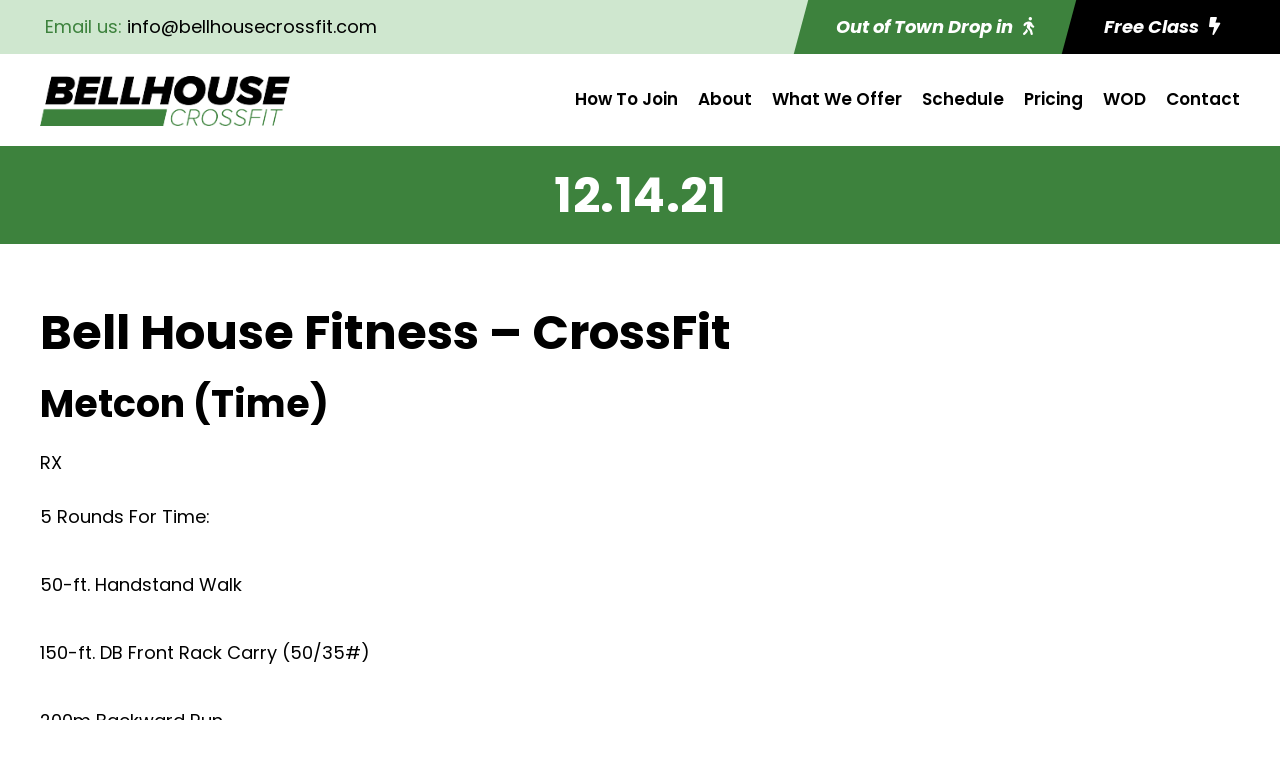

--- FILE ---
content_type: text/html; charset=utf-8
request_url: https://www.google.com/recaptcha/api2/anchor?ar=1&k=6LcyJ2kqAAAAAD6OkjAnm6_S1JUacClU67PeNC2j&co=aHR0cHM6Ly9iZWxsaG91c2Vjcm9zc2ZpdC5jb206NDQz&hl=en&v=N67nZn4AqZkNcbeMu4prBgzg&size=invisible&anchor-ms=20000&execute-ms=30000&cb=w4d6yo66v4lh
body_size: 48781
content:
<!DOCTYPE HTML><html dir="ltr" lang="en"><head><meta http-equiv="Content-Type" content="text/html; charset=UTF-8">
<meta http-equiv="X-UA-Compatible" content="IE=edge">
<title>reCAPTCHA</title>
<style type="text/css">
/* cyrillic-ext */
@font-face {
  font-family: 'Roboto';
  font-style: normal;
  font-weight: 400;
  font-stretch: 100%;
  src: url(//fonts.gstatic.com/s/roboto/v48/KFO7CnqEu92Fr1ME7kSn66aGLdTylUAMa3GUBHMdazTgWw.woff2) format('woff2');
  unicode-range: U+0460-052F, U+1C80-1C8A, U+20B4, U+2DE0-2DFF, U+A640-A69F, U+FE2E-FE2F;
}
/* cyrillic */
@font-face {
  font-family: 'Roboto';
  font-style: normal;
  font-weight: 400;
  font-stretch: 100%;
  src: url(//fonts.gstatic.com/s/roboto/v48/KFO7CnqEu92Fr1ME7kSn66aGLdTylUAMa3iUBHMdazTgWw.woff2) format('woff2');
  unicode-range: U+0301, U+0400-045F, U+0490-0491, U+04B0-04B1, U+2116;
}
/* greek-ext */
@font-face {
  font-family: 'Roboto';
  font-style: normal;
  font-weight: 400;
  font-stretch: 100%;
  src: url(//fonts.gstatic.com/s/roboto/v48/KFO7CnqEu92Fr1ME7kSn66aGLdTylUAMa3CUBHMdazTgWw.woff2) format('woff2');
  unicode-range: U+1F00-1FFF;
}
/* greek */
@font-face {
  font-family: 'Roboto';
  font-style: normal;
  font-weight: 400;
  font-stretch: 100%;
  src: url(//fonts.gstatic.com/s/roboto/v48/KFO7CnqEu92Fr1ME7kSn66aGLdTylUAMa3-UBHMdazTgWw.woff2) format('woff2');
  unicode-range: U+0370-0377, U+037A-037F, U+0384-038A, U+038C, U+038E-03A1, U+03A3-03FF;
}
/* math */
@font-face {
  font-family: 'Roboto';
  font-style: normal;
  font-weight: 400;
  font-stretch: 100%;
  src: url(//fonts.gstatic.com/s/roboto/v48/KFO7CnqEu92Fr1ME7kSn66aGLdTylUAMawCUBHMdazTgWw.woff2) format('woff2');
  unicode-range: U+0302-0303, U+0305, U+0307-0308, U+0310, U+0312, U+0315, U+031A, U+0326-0327, U+032C, U+032F-0330, U+0332-0333, U+0338, U+033A, U+0346, U+034D, U+0391-03A1, U+03A3-03A9, U+03B1-03C9, U+03D1, U+03D5-03D6, U+03F0-03F1, U+03F4-03F5, U+2016-2017, U+2034-2038, U+203C, U+2040, U+2043, U+2047, U+2050, U+2057, U+205F, U+2070-2071, U+2074-208E, U+2090-209C, U+20D0-20DC, U+20E1, U+20E5-20EF, U+2100-2112, U+2114-2115, U+2117-2121, U+2123-214F, U+2190, U+2192, U+2194-21AE, U+21B0-21E5, U+21F1-21F2, U+21F4-2211, U+2213-2214, U+2216-22FF, U+2308-230B, U+2310, U+2319, U+231C-2321, U+2336-237A, U+237C, U+2395, U+239B-23B7, U+23D0, U+23DC-23E1, U+2474-2475, U+25AF, U+25B3, U+25B7, U+25BD, U+25C1, U+25CA, U+25CC, U+25FB, U+266D-266F, U+27C0-27FF, U+2900-2AFF, U+2B0E-2B11, U+2B30-2B4C, U+2BFE, U+3030, U+FF5B, U+FF5D, U+1D400-1D7FF, U+1EE00-1EEFF;
}
/* symbols */
@font-face {
  font-family: 'Roboto';
  font-style: normal;
  font-weight: 400;
  font-stretch: 100%;
  src: url(//fonts.gstatic.com/s/roboto/v48/KFO7CnqEu92Fr1ME7kSn66aGLdTylUAMaxKUBHMdazTgWw.woff2) format('woff2');
  unicode-range: U+0001-000C, U+000E-001F, U+007F-009F, U+20DD-20E0, U+20E2-20E4, U+2150-218F, U+2190, U+2192, U+2194-2199, U+21AF, U+21E6-21F0, U+21F3, U+2218-2219, U+2299, U+22C4-22C6, U+2300-243F, U+2440-244A, U+2460-24FF, U+25A0-27BF, U+2800-28FF, U+2921-2922, U+2981, U+29BF, U+29EB, U+2B00-2BFF, U+4DC0-4DFF, U+FFF9-FFFB, U+10140-1018E, U+10190-1019C, U+101A0, U+101D0-101FD, U+102E0-102FB, U+10E60-10E7E, U+1D2C0-1D2D3, U+1D2E0-1D37F, U+1F000-1F0FF, U+1F100-1F1AD, U+1F1E6-1F1FF, U+1F30D-1F30F, U+1F315, U+1F31C, U+1F31E, U+1F320-1F32C, U+1F336, U+1F378, U+1F37D, U+1F382, U+1F393-1F39F, U+1F3A7-1F3A8, U+1F3AC-1F3AF, U+1F3C2, U+1F3C4-1F3C6, U+1F3CA-1F3CE, U+1F3D4-1F3E0, U+1F3ED, U+1F3F1-1F3F3, U+1F3F5-1F3F7, U+1F408, U+1F415, U+1F41F, U+1F426, U+1F43F, U+1F441-1F442, U+1F444, U+1F446-1F449, U+1F44C-1F44E, U+1F453, U+1F46A, U+1F47D, U+1F4A3, U+1F4B0, U+1F4B3, U+1F4B9, U+1F4BB, U+1F4BF, U+1F4C8-1F4CB, U+1F4D6, U+1F4DA, U+1F4DF, U+1F4E3-1F4E6, U+1F4EA-1F4ED, U+1F4F7, U+1F4F9-1F4FB, U+1F4FD-1F4FE, U+1F503, U+1F507-1F50B, U+1F50D, U+1F512-1F513, U+1F53E-1F54A, U+1F54F-1F5FA, U+1F610, U+1F650-1F67F, U+1F687, U+1F68D, U+1F691, U+1F694, U+1F698, U+1F6AD, U+1F6B2, U+1F6B9-1F6BA, U+1F6BC, U+1F6C6-1F6CF, U+1F6D3-1F6D7, U+1F6E0-1F6EA, U+1F6F0-1F6F3, U+1F6F7-1F6FC, U+1F700-1F7FF, U+1F800-1F80B, U+1F810-1F847, U+1F850-1F859, U+1F860-1F887, U+1F890-1F8AD, U+1F8B0-1F8BB, U+1F8C0-1F8C1, U+1F900-1F90B, U+1F93B, U+1F946, U+1F984, U+1F996, U+1F9E9, U+1FA00-1FA6F, U+1FA70-1FA7C, U+1FA80-1FA89, U+1FA8F-1FAC6, U+1FACE-1FADC, U+1FADF-1FAE9, U+1FAF0-1FAF8, U+1FB00-1FBFF;
}
/* vietnamese */
@font-face {
  font-family: 'Roboto';
  font-style: normal;
  font-weight: 400;
  font-stretch: 100%;
  src: url(//fonts.gstatic.com/s/roboto/v48/KFO7CnqEu92Fr1ME7kSn66aGLdTylUAMa3OUBHMdazTgWw.woff2) format('woff2');
  unicode-range: U+0102-0103, U+0110-0111, U+0128-0129, U+0168-0169, U+01A0-01A1, U+01AF-01B0, U+0300-0301, U+0303-0304, U+0308-0309, U+0323, U+0329, U+1EA0-1EF9, U+20AB;
}
/* latin-ext */
@font-face {
  font-family: 'Roboto';
  font-style: normal;
  font-weight: 400;
  font-stretch: 100%;
  src: url(//fonts.gstatic.com/s/roboto/v48/KFO7CnqEu92Fr1ME7kSn66aGLdTylUAMa3KUBHMdazTgWw.woff2) format('woff2');
  unicode-range: U+0100-02BA, U+02BD-02C5, U+02C7-02CC, U+02CE-02D7, U+02DD-02FF, U+0304, U+0308, U+0329, U+1D00-1DBF, U+1E00-1E9F, U+1EF2-1EFF, U+2020, U+20A0-20AB, U+20AD-20C0, U+2113, U+2C60-2C7F, U+A720-A7FF;
}
/* latin */
@font-face {
  font-family: 'Roboto';
  font-style: normal;
  font-weight: 400;
  font-stretch: 100%;
  src: url(//fonts.gstatic.com/s/roboto/v48/KFO7CnqEu92Fr1ME7kSn66aGLdTylUAMa3yUBHMdazQ.woff2) format('woff2');
  unicode-range: U+0000-00FF, U+0131, U+0152-0153, U+02BB-02BC, U+02C6, U+02DA, U+02DC, U+0304, U+0308, U+0329, U+2000-206F, U+20AC, U+2122, U+2191, U+2193, U+2212, U+2215, U+FEFF, U+FFFD;
}
/* cyrillic-ext */
@font-face {
  font-family: 'Roboto';
  font-style: normal;
  font-weight: 500;
  font-stretch: 100%;
  src: url(//fonts.gstatic.com/s/roboto/v48/KFO7CnqEu92Fr1ME7kSn66aGLdTylUAMa3GUBHMdazTgWw.woff2) format('woff2');
  unicode-range: U+0460-052F, U+1C80-1C8A, U+20B4, U+2DE0-2DFF, U+A640-A69F, U+FE2E-FE2F;
}
/* cyrillic */
@font-face {
  font-family: 'Roboto';
  font-style: normal;
  font-weight: 500;
  font-stretch: 100%;
  src: url(//fonts.gstatic.com/s/roboto/v48/KFO7CnqEu92Fr1ME7kSn66aGLdTylUAMa3iUBHMdazTgWw.woff2) format('woff2');
  unicode-range: U+0301, U+0400-045F, U+0490-0491, U+04B0-04B1, U+2116;
}
/* greek-ext */
@font-face {
  font-family: 'Roboto';
  font-style: normal;
  font-weight: 500;
  font-stretch: 100%;
  src: url(//fonts.gstatic.com/s/roboto/v48/KFO7CnqEu92Fr1ME7kSn66aGLdTylUAMa3CUBHMdazTgWw.woff2) format('woff2');
  unicode-range: U+1F00-1FFF;
}
/* greek */
@font-face {
  font-family: 'Roboto';
  font-style: normal;
  font-weight: 500;
  font-stretch: 100%;
  src: url(//fonts.gstatic.com/s/roboto/v48/KFO7CnqEu92Fr1ME7kSn66aGLdTylUAMa3-UBHMdazTgWw.woff2) format('woff2');
  unicode-range: U+0370-0377, U+037A-037F, U+0384-038A, U+038C, U+038E-03A1, U+03A3-03FF;
}
/* math */
@font-face {
  font-family: 'Roboto';
  font-style: normal;
  font-weight: 500;
  font-stretch: 100%;
  src: url(//fonts.gstatic.com/s/roboto/v48/KFO7CnqEu92Fr1ME7kSn66aGLdTylUAMawCUBHMdazTgWw.woff2) format('woff2');
  unicode-range: U+0302-0303, U+0305, U+0307-0308, U+0310, U+0312, U+0315, U+031A, U+0326-0327, U+032C, U+032F-0330, U+0332-0333, U+0338, U+033A, U+0346, U+034D, U+0391-03A1, U+03A3-03A9, U+03B1-03C9, U+03D1, U+03D5-03D6, U+03F0-03F1, U+03F4-03F5, U+2016-2017, U+2034-2038, U+203C, U+2040, U+2043, U+2047, U+2050, U+2057, U+205F, U+2070-2071, U+2074-208E, U+2090-209C, U+20D0-20DC, U+20E1, U+20E5-20EF, U+2100-2112, U+2114-2115, U+2117-2121, U+2123-214F, U+2190, U+2192, U+2194-21AE, U+21B0-21E5, U+21F1-21F2, U+21F4-2211, U+2213-2214, U+2216-22FF, U+2308-230B, U+2310, U+2319, U+231C-2321, U+2336-237A, U+237C, U+2395, U+239B-23B7, U+23D0, U+23DC-23E1, U+2474-2475, U+25AF, U+25B3, U+25B7, U+25BD, U+25C1, U+25CA, U+25CC, U+25FB, U+266D-266F, U+27C0-27FF, U+2900-2AFF, U+2B0E-2B11, U+2B30-2B4C, U+2BFE, U+3030, U+FF5B, U+FF5D, U+1D400-1D7FF, U+1EE00-1EEFF;
}
/* symbols */
@font-face {
  font-family: 'Roboto';
  font-style: normal;
  font-weight: 500;
  font-stretch: 100%;
  src: url(//fonts.gstatic.com/s/roboto/v48/KFO7CnqEu92Fr1ME7kSn66aGLdTylUAMaxKUBHMdazTgWw.woff2) format('woff2');
  unicode-range: U+0001-000C, U+000E-001F, U+007F-009F, U+20DD-20E0, U+20E2-20E4, U+2150-218F, U+2190, U+2192, U+2194-2199, U+21AF, U+21E6-21F0, U+21F3, U+2218-2219, U+2299, U+22C4-22C6, U+2300-243F, U+2440-244A, U+2460-24FF, U+25A0-27BF, U+2800-28FF, U+2921-2922, U+2981, U+29BF, U+29EB, U+2B00-2BFF, U+4DC0-4DFF, U+FFF9-FFFB, U+10140-1018E, U+10190-1019C, U+101A0, U+101D0-101FD, U+102E0-102FB, U+10E60-10E7E, U+1D2C0-1D2D3, U+1D2E0-1D37F, U+1F000-1F0FF, U+1F100-1F1AD, U+1F1E6-1F1FF, U+1F30D-1F30F, U+1F315, U+1F31C, U+1F31E, U+1F320-1F32C, U+1F336, U+1F378, U+1F37D, U+1F382, U+1F393-1F39F, U+1F3A7-1F3A8, U+1F3AC-1F3AF, U+1F3C2, U+1F3C4-1F3C6, U+1F3CA-1F3CE, U+1F3D4-1F3E0, U+1F3ED, U+1F3F1-1F3F3, U+1F3F5-1F3F7, U+1F408, U+1F415, U+1F41F, U+1F426, U+1F43F, U+1F441-1F442, U+1F444, U+1F446-1F449, U+1F44C-1F44E, U+1F453, U+1F46A, U+1F47D, U+1F4A3, U+1F4B0, U+1F4B3, U+1F4B9, U+1F4BB, U+1F4BF, U+1F4C8-1F4CB, U+1F4D6, U+1F4DA, U+1F4DF, U+1F4E3-1F4E6, U+1F4EA-1F4ED, U+1F4F7, U+1F4F9-1F4FB, U+1F4FD-1F4FE, U+1F503, U+1F507-1F50B, U+1F50D, U+1F512-1F513, U+1F53E-1F54A, U+1F54F-1F5FA, U+1F610, U+1F650-1F67F, U+1F687, U+1F68D, U+1F691, U+1F694, U+1F698, U+1F6AD, U+1F6B2, U+1F6B9-1F6BA, U+1F6BC, U+1F6C6-1F6CF, U+1F6D3-1F6D7, U+1F6E0-1F6EA, U+1F6F0-1F6F3, U+1F6F7-1F6FC, U+1F700-1F7FF, U+1F800-1F80B, U+1F810-1F847, U+1F850-1F859, U+1F860-1F887, U+1F890-1F8AD, U+1F8B0-1F8BB, U+1F8C0-1F8C1, U+1F900-1F90B, U+1F93B, U+1F946, U+1F984, U+1F996, U+1F9E9, U+1FA00-1FA6F, U+1FA70-1FA7C, U+1FA80-1FA89, U+1FA8F-1FAC6, U+1FACE-1FADC, U+1FADF-1FAE9, U+1FAF0-1FAF8, U+1FB00-1FBFF;
}
/* vietnamese */
@font-face {
  font-family: 'Roboto';
  font-style: normal;
  font-weight: 500;
  font-stretch: 100%;
  src: url(//fonts.gstatic.com/s/roboto/v48/KFO7CnqEu92Fr1ME7kSn66aGLdTylUAMa3OUBHMdazTgWw.woff2) format('woff2');
  unicode-range: U+0102-0103, U+0110-0111, U+0128-0129, U+0168-0169, U+01A0-01A1, U+01AF-01B0, U+0300-0301, U+0303-0304, U+0308-0309, U+0323, U+0329, U+1EA0-1EF9, U+20AB;
}
/* latin-ext */
@font-face {
  font-family: 'Roboto';
  font-style: normal;
  font-weight: 500;
  font-stretch: 100%;
  src: url(//fonts.gstatic.com/s/roboto/v48/KFO7CnqEu92Fr1ME7kSn66aGLdTylUAMa3KUBHMdazTgWw.woff2) format('woff2');
  unicode-range: U+0100-02BA, U+02BD-02C5, U+02C7-02CC, U+02CE-02D7, U+02DD-02FF, U+0304, U+0308, U+0329, U+1D00-1DBF, U+1E00-1E9F, U+1EF2-1EFF, U+2020, U+20A0-20AB, U+20AD-20C0, U+2113, U+2C60-2C7F, U+A720-A7FF;
}
/* latin */
@font-face {
  font-family: 'Roboto';
  font-style: normal;
  font-weight: 500;
  font-stretch: 100%;
  src: url(//fonts.gstatic.com/s/roboto/v48/KFO7CnqEu92Fr1ME7kSn66aGLdTylUAMa3yUBHMdazQ.woff2) format('woff2');
  unicode-range: U+0000-00FF, U+0131, U+0152-0153, U+02BB-02BC, U+02C6, U+02DA, U+02DC, U+0304, U+0308, U+0329, U+2000-206F, U+20AC, U+2122, U+2191, U+2193, U+2212, U+2215, U+FEFF, U+FFFD;
}
/* cyrillic-ext */
@font-face {
  font-family: 'Roboto';
  font-style: normal;
  font-weight: 900;
  font-stretch: 100%;
  src: url(//fonts.gstatic.com/s/roboto/v48/KFO7CnqEu92Fr1ME7kSn66aGLdTylUAMa3GUBHMdazTgWw.woff2) format('woff2');
  unicode-range: U+0460-052F, U+1C80-1C8A, U+20B4, U+2DE0-2DFF, U+A640-A69F, U+FE2E-FE2F;
}
/* cyrillic */
@font-face {
  font-family: 'Roboto';
  font-style: normal;
  font-weight: 900;
  font-stretch: 100%;
  src: url(//fonts.gstatic.com/s/roboto/v48/KFO7CnqEu92Fr1ME7kSn66aGLdTylUAMa3iUBHMdazTgWw.woff2) format('woff2');
  unicode-range: U+0301, U+0400-045F, U+0490-0491, U+04B0-04B1, U+2116;
}
/* greek-ext */
@font-face {
  font-family: 'Roboto';
  font-style: normal;
  font-weight: 900;
  font-stretch: 100%;
  src: url(//fonts.gstatic.com/s/roboto/v48/KFO7CnqEu92Fr1ME7kSn66aGLdTylUAMa3CUBHMdazTgWw.woff2) format('woff2');
  unicode-range: U+1F00-1FFF;
}
/* greek */
@font-face {
  font-family: 'Roboto';
  font-style: normal;
  font-weight: 900;
  font-stretch: 100%;
  src: url(//fonts.gstatic.com/s/roboto/v48/KFO7CnqEu92Fr1ME7kSn66aGLdTylUAMa3-UBHMdazTgWw.woff2) format('woff2');
  unicode-range: U+0370-0377, U+037A-037F, U+0384-038A, U+038C, U+038E-03A1, U+03A3-03FF;
}
/* math */
@font-face {
  font-family: 'Roboto';
  font-style: normal;
  font-weight: 900;
  font-stretch: 100%;
  src: url(//fonts.gstatic.com/s/roboto/v48/KFO7CnqEu92Fr1ME7kSn66aGLdTylUAMawCUBHMdazTgWw.woff2) format('woff2');
  unicode-range: U+0302-0303, U+0305, U+0307-0308, U+0310, U+0312, U+0315, U+031A, U+0326-0327, U+032C, U+032F-0330, U+0332-0333, U+0338, U+033A, U+0346, U+034D, U+0391-03A1, U+03A3-03A9, U+03B1-03C9, U+03D1, U+03D5-03D6, U+03F0-03F1, U+03F4-03F5, U+2016-2017, U+2034-2038, U+203C, U+2040, U+2043, U+2047, U+2050, U+2057, U+205F, U+2070-2071, U+2074-208E, U+2090-209C, U+20D0-20DC, U+20E1, U+20E5-20EF, U+2100-2112, U+2114-2115, U+2117-2121, U+2123-214F, U+2190, U+2192, U+2194-21AE, U+21B0-21E5, U+21F1-21F2, U+21F4-2211, U+2213-2214, U+2216-22FF, U+2308-230B, U+2310, U+2319, U+231C-2321, U+2336-237A, U+237C, U+2395, U+239B-23B7, U+23D0, U+23DC-23E1, U+2474-2475, U+25AF, U+25B3, U+25B7, U+25BD, U+25C1, U+25CA, U+25CC, U+25FB, U+266D-266F, U+27C0-27FF, U+2900-2AFF, U+2B0E-2B11, U+2B30-2B4C, U+2BFE, U+3030, U+FF5B, U+FF5D, U+1D400-1D7FF, U+1EE00-1EEFF;
}
/* symbols */
@font-face {
  font-family: 'Roboto';
  font-style: normal;
  font-weight: 900;
  font-stretch: 100%;
  src: url(//fonts.gstatic.com/s/roboto/v48/KFO7CnqEu92Fr1ME7kSn66aGLdTylUAMaxKUBHMdazTgWw.woff2) format('woff2');
  unicode-range: U+0001-000C, U+000E-001F, U+007F-009F, U+20DD-20E0, U+20E2-20E4, U+2150-218F, U+2190, U+2192, U+2194-2199, U+21AF, U+21E6-21F0, U+21F3, U+2218-2219, U+2299, U+22C4-22C6, U+2300-243F, U+2440-244A, U+2460-24FF, U+25A0-27BF, U+2800-28FF, U+2921-2922, U+2981, U+29BF, U+29EB, U+2B00-2BFF, U+4DC0-4DFF, U+FFF9-FFFB, U+10140-1018E, U+10190-1019C, U+101A0, U+101D0-101FD, U+102E0-102FB, U+10E60-10E7E, U+1D2C0-1D2D3, U+1D2E0-1D37F, U+1F000-1F0FF, U+1F100-1F1AD, U+1F1E6-1F1FF, U+1F30D-1F30F, U+1F315, U+1F31C, U+1F31E, U+1F320-1F32C, U+1F336, U+1F378, U+1F37D, U+1F382, U+1F393-1F39F, U+1F3A7-1F3A8, U+1F3AC-1F3AF, U+1F3C2, U+1F3C4-1F3C6, U+1F3CA-1F3CE, U+1F3D4-1F3E0, U+1F3ED, U+1F3F1-1F3F3, U+1F3F5-1F3F7, U+1F408, U+1F415, U+1F41F, U+1F426, U+1F43F, U+1F441-1F442, U+1F444, U+1F446-1F449, U+1F44C-1F44E, U+1F453, U+1F46A, U+1F47D, U+1F4A3, U+1F4B0, U+1F4B3, U+1F4B9, U+1F4BB, U+1F4BF, U+1F4C8-1F4CB, U+1F4D6, U+1F4DA, U+1F4DF, U+1F4E3-1F4E6, U+1F4EA-1F4ED, U+1F4F7, U+1F4F9-1F4FB, U+1F4FD-1F4FE, U+1F503, U+1F507-1F50B, U+1F50D, U+1F512-1F513, U+1F53E-1F54A, U+1F54F-1F5FA, U+1F610, U+1F650-1F67F, U+1F687, U+1F68D, U+1F691, U+1F694, U+1F698, U+1F6AD, U+1F6B2, U+1F6B9-1F6BA, U+1F6BC, U+1F6C6-1F6CF, U+1F6D3-1F6D7, U+1F6E0-1F6EA, U+1F6F0-1F6F3, U+1F6F7-1F6FC, U+1F700-1F7FF, U+1F800-1F80B, U+1F810-1F847, U+1F850-1F859, U+1F860-1F887, U+1F890-1F8AD, U+1F8B0-1F8BB, U+1F8C0-1F8C1, U+1F900-1F90B, U+1F93B, U+1F946, U+1F984, U+1F996, U+1F9E9, U+1FA00-1FA6F, U+1FA70-1FA7C, U+1FA80-1FA89, U+1FA8F-1FAC6, U+1FACE-1FADC, U+1FADF-1FAE9, U+1FAF0-1FAF8, U+1FB00-1FBFF;
}
/* vietnamese */
@font-face {
  font-family: 'Roboto';
  font-style: normal;
  font-weight: 900;
  font-stretch: 100%;
  src: url(//fonts.gstatic.com/s/roboto/v48/KFO7CnqEu92Fr1ME7kSn66aGLdTylUAMa3OUBHMdazTgWw.woff2) format('woff2');
  unicode-range: U+0102-0103, U+0110-0111, U+0128-0129, U+0168-0169, U+01A0-01A1, U+01AF-01B0, U+0300-0301, U+0303-0304, U+0308-0309, U+0323, U+0329, U+1EA0-1EF9, U+20AB;
}
/* latin-ext */
@font-face {
  font-family: 'Roboto';
  font-style: normal;
  font-weight: 900;
  font-stretch: 100%;
  src: url(//fonts.gstatic.com/s/roboto/v48/KFO7CnqEu92Fr1ME7kSn66aGLdTylUAMa3KUBHMdazTgWw.woff2) format('woff2');
  unicode-range: U+0100-02BA, U+02BD-02C5, U+02C7-02CC, U+02CE-02D7, U+02DD-02FF, U+0304, U+0308, U+0329, U+1D00-1DBF, U+1E00-1E9F, U+1EF2-1EFF, U+2020, U+20A0-20AB, U+20AD-20C0, U+2113, U+2C60-2C7F, U+A720-A7FF;
}
/* latin */
@font-face {
  font-family: 'Roboto';
  font-style: normal;
  font-weight: 900;
  font-stretch: 100%;
  src: url(//fonts.gstatic.com/s/roboto/v48/KFO7CnqEu92Fr1ME7kSn66aGLdTylUAMa3yUBHMdazQ.woff2) format('woff2');
  unicode-range: U+0000-00FF, U+0131, U+0152-0153, U+02BB-02BC, U+02C6, U+02DA, U+02DC, U+0304, U+0308, U+0329, U+2000-206F, U+20AC, U+2122, U+2191, U+2193, U+2212, U+2215, U+FEFF, U+FFFD;
}

</style>
<link rel="stylesheet" type="text/css" href="https://www.gstatic.com/recaptcha/releases/N67nZn4AqZkNcbeMu4prBgzg/styles__ltr.css">
<script nonce="bxAVYTsA1CTDedBXBYMnNg" type="text/javascript">window['__recaptcha_api'] = 'https://www.google.com/recaptcha/api2/';</script>
<script type="text/javascript" src="https://www.gstatic.com/recaptcha/releases/N67nZn4AqZkNcbeMu4prBgzg/recaptcha__en.js" nonce="bxAVYTsA1CTDedBXBYMnNg">
      
    </script></head>
<body><div id="rc-anchor-alert" class="rc-anchor-alert"></div>
<input type="hidden" id="recaptcha-token" value="[base64]">
<script type="text/javascript" nonce="bxAVYTsA1CTDedBXBYMnNg">
      recaptcha.anchor.Main.init("[\x22ainput\x22,[\x22bgdata\x22,\x22\x22,\[base64]/[base64]/[base64]/[base64]/[base64]/[base64]/KGcoTywyNTMsTy5PKSxVRyhPLEMpKTpnKE8sMjUzLEMpLE8pKSxsKSksTykpfSxieT1mdW5jdGlvbihDLE8sdSxsKXtmb3IobD0odT1SKEMpLDApO08+MDtPLS0pbD1sPDw4fFooQyk7ZyhDLHUsbCl9LFVHPWZ1bmN0aW9uKEMsTyl7Qy5pLmxlbmd0aD4xMDQ/[base64]/[base64]/[base64]/[base64]/[base64]/[base64]/[base64]\\u003d\x22,\[base64]\x22,\x22J8K3HDcrY3szBw0xwrDCk2TDqg/CuMOmw6EvwpYmw6zDisKPw4dsRMOpwoHDu8OEPA7CnmbDrsKPwqA8wpM0w4Q/OWTCtWBow40OfyTCiMOpEsOFYnnCumsiIMOawqcBdW87HcODw4bCqB8vwobDnMK8w4vDjMO3DRtWQcKCwrzCssO9Xj/Cg8Otw7nChCfChcOYwqHCtsKnwqJVPjjClsKGUcO3eiLCq8KMwonClj8mwrPDl1wSwqrCswwLwoXCoMKlwotmw6QVwovDicKdSsOpwp3DqidBw6sqwr9Dw7jDqcKtw7c9w7JjM8OgJCzDtk/DosOow58Bw7gQw5Iow4ofSwZFA8KNIsKbwpULGl7DpxfDs8OVQ3APEsK+I3Zmw4skw6vDicOqw4TCk8K0BMKHZMOKX07Dh8K2J8KUw7LCncOSNcOPwqXCl1PDk2/DrT3DgCo5HcKYB8O1cgfDgcKLGFwbw4zChQTCjmkxwoXDvMKcw7Iwwq3CuMOYA8KKNMKjAsOGwrMSET7CqUlXYg7Cm8OsahEoBcKDwos2woklQcObw7BXw71awoJTVcOHEcK8w7NrRTZuw5x9woHCucONYcOjZSbCpMOUw5dew6/[base64]/Dtk3DhlPDpcOfwrTCjT9YD8KzwqfCggHCmnfCqsK/wrLDmsOKT1lrMFPDskUbQD9EI8OfwrDCq3hteVZzdhvCvcKcQsOTfMOWAMK2P8Ojwoh6KgXDrcO0HVTDmsKvw5gCOcOvw5d4wpfCtndKwoPDqlU4J8OUbsOdccOKWlfCiEXDpytTwpXDuR/CtXUyFXzDq8K2OcOzcS/DrFhqKcKVwqBsMgnCiAZLw5pow6DCncO5wrRTXWzCvDXCvSg6w63Dkj0Ewr/[base64]/DkcKYwphqwoM5wrjCoh3Cq8ORVsKTwoNoezQ8FsO8wp4zw5jCpMOYwpx0AsKLMcOhSlbDg8ORw5nDtDLCkMKsVsO0esO0IW91UTQ2wroLw7dZw6/DljDCjwEEIsOIZw7DvX8xU8OLw6LCmkZ3wrXCsEJLW2TCt3nDumlqw4JtKsO2WSgtw4chNjtBwozCkyLDvcOsw5JpHsOZU8O9TMKUw6kRLsKow5XCvMOdUcKOw4nCrsKvK2rDqcKuw4MVJU/ChzTDgC8hDcKgRE8awovCjlTCp8OLI3XCoXBRw7RkwrXCk8KewpnCkMKXVXnCp1/ClcKMw5vCtMOLTMOlwrsIwrXCqsKKLU8PQ2IPOMKhwqXCq0DDrGPCixocwo0SwpjCmMOEOsKPGwHDnn49WsONw5XChkNwalkFw5HCnkxfw5diZ1vDkiTCiEQDBsKqw7bDkcKvwr0XBQTDiMO5wrbCpMOXEsO+QcOJSsKSw6DDpGHDpB/[base64]/[base64]/CsCrCt1o2RcKRI8O7woNfw7Efw65wZRnDhMKrLDPCnsKxTsO5wp5Xw7pJWsKXw6HCrsKNwpTCjwzCksK/w6rCmMOrV3HCjysHaMOnw4rDgcKtwo9lKioSCSfCmilIwozCi28Bw53CmMO+w5TChMOqwpXDnXHDlMOww5bDtE/CnnrCtsKhJSB1wo1PYWTCgsOgw6DCjXXDr3PDgcOJPyRCwqU7w7w9bjElSVgcdSF9A8KHCcOdIcKFwrLClQTCs8Oyw4d+QhNXJXXCql8Jw4vClsOAw7/[base64]/[base64]/[base64]/Cl8Kzw5ZowowSNULCj8OLwq98T8K6wqd8VsOVW8OwNMKyIip5w7wVwoVhw6bDiXzDhCDCssOYwp3CjsK/NMOUw6TCuBHCiMOwXsOAckg5Dy4wPMKZwp/CrDsaw7PCqGzCry/CoBR/[base64]/wr/[base64]/CvcO3w7/CqsKuwqlrwrN5RiXCtjs+w4vDpsKuV8KswoXCv8O6wqAsG8OuJsKIwpBmw64jbjkndBnDjcO1w5TDvADCr2vDt1XCj1EjRlQ/[base64]/DnEZaw6UCDg7DtCBKPMOOwqnDsXo0w5/[base64]/CucKjV8OmwqxdI8OhbcK2dSxEQ8OyAyElwrk/w4BaS8OqZcOUw77DvGLCug0YEcKywpjDoiYvW8KNJ8OwUVk0w7bDlcOGNxvDuMKJw5cpUCjDtcKWw5BjaMKJTyXDgWZ1wqxuwr/DjsObUcOfwqzCu8K5wp3ClnN8w6TCgMK1GxTDjcODw5VeOMKGGhslJcK0fMOBw4PCsUgjNsOsUMKswpjCuRDCgMOVIcOtCSvCrsKPAsK1w40/XAo+ScOHIcKdw5rCksKtwpR1JsOxbsOPw6ZSw6bDtsKcA0rDlTgQwrNCLl9aw6bDswDCocOIYl1uwqoDFHPCm8OxwqDCncOZwoHCscKYwoXDlQYTwpDCjV7DuMKGwqEdBS3DpcOGwrvCh8O/wrpjwqfDsRBsdkXDiBvCiHsMSCPDjgodwr3CjiwWOcOOXFlXX8Ocwp7Cl8OewrHDsns+HMKZLcKxZsO4w6wuLcOCNsK6wqrDjlvCqcOUw5dTwpjCqyRDC3vCkcOewod9REYgw54hw4IkU8OJw5HCkWJOw4oYLQrDq8Kuw6tsw4bDksKDY8KcRDNmKSV/S8ObwoLCicOuZB96w7hBw5DDqsOkwo8tw7HDvRohw5TCkhrCgEvCv8KpwqcPwrfCrsOBwrMlw57DkcOew67DmsO6UcKrc2XDsWgSwoHCmsKVwoRjwrvCm8O2w7wnFDnDocOqwo4WwqdkwozCrQ1Iw74/wp7DkR4twphebGLCmcKVwps3MHwuwqLCu8O8Cn5/[base64]/[base64]/Dq39twrw+DCcfJ3opw7nChMOuwrbDucKpwoAEw5kZSXsowot+cU7DiMOIw7jCnsKgw5/DilrDq1ETwoLCpsOINMKVRR7CuwnDgWXCn8OkYBABF2PCogXCs8KbwoJxFT0yw5DCmgk7YEbCj3zDlRE6CTbCmMKBDcOLFTVzwoQ2SsKOw6hpWHg+GsOhw67CtsOOOjRBwrnDssKPL04SdsOkDMKVSCXCl3A/wp/[base64]/[base64]/DoUPCgcOtwqXDn8K8wrjDi8K2OGwfwoRbd3doSMORJyDCtcOXCMKMZsK1wqPDt3TDqlsrwqY+wplZwoDDsU96PMOow7bDo1tOw59jPsK/w6vCv8Oiw4cKNcKeBV1lwo/[base64]/wpDCq8KHw7zChsK4PB81w5UNwq5/DwZVZcKmfjPDm8OQw5zCvsKvwrfDisOjwpTCtWvCnsOwNhXCoz8fOUlDwrjCkcOaPcKlJ8KgMEnDgsKnw70hRMKoDmVVd8OrV8K1aV3CpUTDsMOTw5XDq8OYe8Ohwq3Dq8Kfw5vDn10Xw7w1w7gRGFE2YA9IwrvDjU3Cv3zCmFHDqQ/DoSPDnDvDssO2w7IkNgzCuU1kGsOWw4YBwpDDlcKOwqMjw4cXJMOOHcKDwqUDJsKNwr/Cn8Kdw7V+wptaw5Q8woRlHcO0wpJmOhnCi0MTw6TDpF/ChMOcwq0WIFrDphpIwrh4wpM6OsODTMOTwrIdw7R7w511wqhEXnbDiiPDmBLDskUhw7/Dq8KwHsODw63DnMOMwo/DnsKfw5/DmMKcw5bCrMO1KVINRmZ5w73CtTZ7K8KwZcOqBMKlwrMpwqvDoiQjwo8PwoRdwoteRmYxw7U1UnhuN8KbPcKnGWoywr/[base64]/[base64]/DgsOsAsO9cDwoPUFcwoHDnBBow7bDhsO8By4Uwp/CrcKhwogzw41Xw6vCjBlaw4oaSzIXw5TCpsKlwofCkTjChisQLcKIAMKlw5PDoMOPwqFwFGNlOVw1RcKeUMKUE8KPEwHCu8OVbMKeGcODwoDDlTPDhQsLZB4bw4jDgsKUMBbCoMO/NkTCp8OgfiXDnVXDry7Dpl3CpcO/w6UIw5zCv2JpSE3DhcOvfMKBwpUTclHCsMOnDx8hw5w8IxFHH2ETw7/ChMOOwrBzwojCt8OLPMOVIsKldQ/[base64]/[base64]/CpTXDqWzDr8Ktw6PDoQzChsOuwrXCtA7Cl8OsT8KIIg7CnS/CiFnDqMOKB1tDwp3DucOfw4B5fAVowrbDs1/DvsKJaDvCoMKHw4vCucKYwq3Cg8KlwrAdw7vColrCkDnCiHbDiMKKPTzDt8KlNMOQT8O1FVVzw4/[base64]/MDU1w4dSBcO6w73Ds8K1L8KhwrJDbwvDrEnCn314AMKfBcOVw6bDlT7Do8KiEcO7NlHCocO3XkcYRAfCgmvCvsOow63DtQbDr0Vtw7BCej4BN1t0XcOkwqHDtj/CpyfCsMO+w4kuwoxbw4EdQ8KHQ8Ouw4NPGTxXTEDDo1g5RcOPw4h3wrHCq8O6asKbw5jCgsOLw4nDj8OsAsK8w7dIDcKaw57CgcOqw7rCqcOFwqobVMKIWsOawpfDgMKzw7scwonDtMOsGTY6LkV6w45yEEwxw7xEw7xOSCjCvsO2w50xwrxbQGPCr8OeY1PCpgALw6/CpsKlQnLDumAGw7LDsMK3w5/Cj8KHwo0Lw5sOEGE0JcOWw67DpVDCu2xXGQPDnsOkOsO+wpvDkMKIw4TCl8KYwozCuSpAw4V+LcKqRsO0wobChXw1w7g6UMKIOsOBw7fDpMOKwptRF8OTwowZDcKsaS9ww5fCssO/wqHCjQw1awttUcKKwpPDpDRyw5ccX8OKwrZrZMKNw6rDpEBiw5oCwrBXwpwgwp3CiBzCicKwPgHDuGPDk8O4S2bCusOpOUDCrMOGJHBXw6zDq1/DhcO+C8K+azDDp8KBw7HDusOGw5/[base64]/CmcKId8OPXcOIKhAiHQx6ShgPwr7CnkLCiUIxEhXDusOnFRHDtcKbQG3ClikOY8KnbSfDqMKnwqTDkUIxX8KyS8Ojwo87wq/Ct8OeTgQwwrTCk8OmwqppQH3CkMKyw74cw4/[base64]/[base64]/[base64]/[base64]/Dl0guOwrDrjXCoMOpw7TCm8OEwp/Duw/Cu10LbMOXwozClMKrR8Kbw71cwpfDpcKDwqJcwpcSw49jKsOgwrp9dMOcwp9Pw7BAXsKEw4RBw7nDkGh/woLDmMKpaX3DrQplKTLCtsO3RcO5wpnCtMKCwqETHW3DkMOLw4DCmcKOUMKWCFDCnl1Lw4Vsw7LChcKzw5XCvMOMecK6w7xXwpRjwonDpMO8Q1tJZFlAwoRSwq0ewonCicKhw5PDkyLDjnXDi8K9FQfCmcKkRcOXd8K0HsK8TAnDlsOswqs5wrHCqWEwGQ/Dn8Kmw580A8K/[base64]/wq7DuULCt8OMTnTDhcO+FMKPwqjCjxLCqsOdMcORNT/DmGltwpTDvsKTaMKMwq/CqMORw7PCrA8Hw67CpDkbwpd7woVuwqrCjMObLVjDr3oibzIHahtINsO7wp0oA8OLw5ZuwrTDpMKRP8KMwr5NHz8Mw7xqEyxgw4QaDsOSEicwwprDncKpwpVsWMOsRsO9w5rCjsOewpR/wrPDqsKVAcKjwofDuGfCgDMIBsObFiHCuSbCplwzHUPCvsKww7Y1w6ZSDsKHXC3CmcKxwpvDksO6Hn/DqcOWw59bwrV3Mn9gF8O7YT1LwpbCj8OHECwaTlJxI8KzF8OtOCrDtxQLeMOhI8OpRgY8w67DicOFMMO6w6tpT23Du09GZ3TDhsOUw6vDqD/DmS3DvV3CrMOdKhNqfsKTTy1Nw4odwqHCncObJ8ONLMK7eXxQwpTCi08kBcOEw5TCsMKPC8KHw7DDjMKKX2Mxe8KFAMOEw7TCjmTDp8OyVG/DtsK5UyfDgcKYbwozw4ddwod9w4XCmn/DnMKmw7M5eMOQJMOiPMKLTsOdYcOaesKVFsKpwpMywqcUwqMUwqt0WcKlf2jClsK+USseaRkoHsOjfsKwO8KNwqoXRjfChy/ChHPDscK/w74lcT7DisKJwoDDuMOUw4zCu8O/w5NfeMOGNyYJwozCtsOVSRTCgGZqZcKYCmvDvsKKwqROP8Kewo42w7PDocOxMTY9w5XCv8K8CXI2w4jDjFrDilPDnMOwBMOyNTM4w7fDng3CvhXDkytMw41RE8OZwrTDqSBBwqtUwpcnWsOQwqcvHDzDnT/DiMKbwqlYLcKxwpN/w6s3w7h9wqpMwoUKwpzCo8KPCATCnVJ/w6UVwrTDoFHDsW9yw6ZcwpZ6w60NwrnDgDs/ScKsXsK1w43CuMOuw6dJwr3DpMO3wq/[base64]/bBrCuyfDmT9kGsKAw7rCrSTDp1QZOsOLwpVDwpNpDSfCj1kdSsKEwo7CjcK/[base64]/[base64]/[base64]/CmGLDiDhsw7XCocOYB8OqwrxmCw7Cl0TCnsOMFMOeF8OkKT/ClxcbAcKTwr7CscOywq0Sw7TCuMKrecOzGkw+JsKgO3c2TFXDgsKXw5Ymw6fDrQLDpMOfSsK2woRBd8Klw63DlsKXYynDk2bCvsKyccKTw5DCrRvCpHIJHMKRJsKbwoHCtgfDmsKCwqTCr8KLwoFWGQvCn8OKPnUjdcKPwr0Uw54ewpTCuFpkw6ckwo/CjyovFF00AHLCosOje8KnWA0Jw6NKRcOJwq4GbsK0w7wdw7fDiF8geMKbCFxeJcOOTEbCkHzCv8OMa0jDpBE8wpd+aCg5w6PDjxbClHxSEQoow7vDkHFow6l/[base64]/[base64]/DoXjChMOjw43Dqmguw4XDiX5/[base64]/BhjDoD9/w6dzwrkbJRwUe0rDjMOkwrBGaMO7LjlKK8KoI2NEwrkUwpnDimFcWmnDqyLDgsKCN8OywrnCrWJYacOYwqdqW8KrOAzDnV4TOGIoJUTCrsODw5PDqsKFwozDr8OsYsKCGGw7w7/CuklWw4wpa8KUPFPCkMK2wp/CjcOTw7TDqcOSDsKrBMOPw6rCsAXCgMKew598ZW5uwqzDjMOkfcOUNMK+QcKxwqoREEEWYQZbCWbDoQnCl1nCq8KtwonCpVHDh8O+RMKDWsOZFjZYwrJNAQwcwpZJwqDCvcOBwplpeUPDusOpw4jCr3TDscO3woJuecOYwqsyHcKGTSXCoi1qwqV/[base64]/ScO1Ey4nw4YqAHvCg8K6G8ODw4MqwqEUw5cawr/[base64]/DjB3Dm24dwqlQw5LDksKzwqXCp8OtworCkhbDvcODJ0lPRANlw4LCqR/Dj8K0Y8OYBMOTw53CkcOiNcKlw4fCnQzDh8OeMMOxPRfDjX4QwrpqwoRbTcOmwo7Cigs5wqVsCCxGwp3CknDDt8K2RcKpw4jCqiI2fhnDnx5pX0zDvnNWw6FmT8OuwrFlTsKDwo89wp0VN8KeKcKFw5XDucKpwpQhLUvDlQLCjUkJBkQ/wptNwpLCk8K7wqc4a8OOwpDDryXCjx/DsHfCpcKpwo9Aw57DrsORT8OiNMKOwqgnw707HAzCs8OhwrPCrsKjLUjDn8K4wqnDmj82w787w7B/[base64]/P8Ogwo3DgmQaw5BDwo1wwoUNHMOnw6VJw6dEwrpswpHCiMOmwo11FHfDhcKxw4QkScK0wpkUwqciw5bCuWXCn2l2wo3DkMOIw49Hw7tZC8KzQcKew4PCsxHCnX7DimjChcKUVMO/d8KtY8K0dMOgw7lXw7/Ci8KBw4TCh8OQw73DnsOdSiQBw4Bbe8OrDBXDkMKvfgjDhkoFesKBBcK0csKvw6x7w6I3w5Vtw4xrGgAHcDTCvycRwpjDlcK/cjHDpRnDjMOFwrB/wpvDm1HDlcO2O8KjET0hAcOJbMKLPSDDtmXDsGB5ZMKMw57DrcKPwpjDpx/Dt8OTw7zDj2rCkwRjw5Asw74Xwpwuw57DnsKow67Du8OVwpEuai4qN1zCksO0wrYhRcKXQkcsw6cnw5fCpsKrw4o+w7ZBwpHCqsOEw57Cp8Ozw6cjAn/DpEnCuz88wo01w6Viw5HDphw0wrYZF8KiSsOuwofCvxBzXcKvO8OnwrZ8w4dJw5gdw6PCtUUDw7BNNGAYIsOIW8KBwqbDgydIe8ODNnZ1N2RXChQYw6PDoMKfw4pJw7VpTSg3ZcKAw7BDw50pwq7CnR1zw5zCqGkbwo/CkAg8WBcmThUrVB9OwrsZSMKyTcKBDxHDhH3ChMKEw600HCvDhGhOwp3CgMKTwrLDm8KRw6/DnMOzw6gkw5jDugXCv8KoVMKaw59tw5EBw5NQDsOSfU/DoDF7w4LCocOVclzCvSh0wrAJE8Ocw4vDgQnChcKGdSLDhsKpX3LDrsOVOE/CpWzDvm0iYMKdw6Qbw6LCkx3Cg8KVwrPDmsK3asOHwqxZwqPDrsOXwohTwqXCsMOycsKbwpU2V8K/TURiwqfCu8KswqA0TnTDpETDth0+YQdgw4XClcOuwqPCkcKxScKpw77DjFNjZsO/wq9awrHCkMKHHxHCo8KQw53ChSpaw5/CilN5wqw6OsKFw5cgBcOkVcKUNcOwE8OLw4HClBbCsMOnDUMeI3vDjcO/VsOLMlYjXzAgw49OwoowesOZw41jNA59LMKPSsOGw6zCuTDCjMO8w6bCrB3DmW3Dr8OLA8OwwqFeUsKdG8KaNQ/Dr8Osw5rCuGhfw7zCk8K0eWzCpMOlwpTCpFTDlcOxQTY5w6t2N8KJwpQ6w5bDmTfDhC89I8OiwoR8JsKteUPCpQNWwq3ChcOsP8KrwoPDhk7CucOTESjDmwXCr8O+DcOiXcO+wrPDj8KcL8O2wofCvcKzw4/CrkXDssOMI3VXdGTCjGRewoBIwpc8wpTCvlZ2AcOhfMOTL8OJwpAMb8O4wrrCqsKLCAXDi8Kdw4E0DMK+WmZDwq5mIcO6ajQTWHM4w6AHaxlbD8OrRMOlDcORwoDDusORw5Z/w5otZcORw7BBVAZBw4TDkmpFAsOnQx88wrjDm8Kgw5pJw67DmMKEIcOyw4bDnDLCsMK6D8Ovw5DClx/CvSTDnMOOw6wgw5PCl2HCscKPdcOyBU7DssOxO8OiJ8OAw5ctw45Mw7BeeFLCoEzCtDPCmsOtFBtqCwXCi2oxw6snYRjCp8OlYwwaGsKxw69mw5jClFzCq8Odw6t2w5bDs8OzwpFHHMOXwpR7wrvDksOYSWHCoh/DkcOowr5GVRbChMOtPTjDm8OHV8KYYjtqU8KhwpbDk8OrOU7DpsO1wpksZx/[base64]/EsK3O8O/w5dYNMOyQn4JGMOMw4B4DXxvP8OQwoBeC0Rhw4XDlHFCw5rDhMKGOMOVa07DpWQMR2HDrTxYeMKyTsK7M8OFw7rDqsKcNCwkQ8KPSBnDicKTwrJPf04WasOCLSVMw6zCisKlTMKJAcKvw7/DrcOydcK2HsKpw6TCnMKiwpZXw5DDuCsBT11bMMOXA8OnSgfCkMOXw4BxXyBJw53DlsKdecKzczHCnMOBMHZ8woNeZMKbDcK4wqQDw6B/KcKew6lawp0fwoPCg8OzDg9aCsOjSWrCkFnCh8KwwrpuwpU/wqsdw6jCrsO/w7/CnFfDlyvDjMK5M8KXIQYkF2XDhwrDksKUCFpDYy9mLmTCt2kpRFM0w7XCpsKvBsKaKiUWw5LDhFXDvyTDtsO/wq/[base64]/CpHTCuj3CnWAQcHE9JsOuBcOkwo3CqCzDr0nCosOaZBsMd8KKVjMhwpUOQTEHwoorw5DDusKTw6vDv8KGS3VCwo7ChsOrw5M6EMKNP1HCpcOfw41EwoAxZGTDl8OoI2FCCFrCqyfCizltw54VwopFPMO8wq4jeMOtw7ZdVcOTw5FJPAoSai50w5LDhz8/fS3CklAQKMKzehdzKWZbUytbAcK0w4DCjcOcwrZrw4EjMMKhM8Opw7hZwq/Dn8K5bR42Oh/Dr8O9wp1aW8OVwpbCrGhRwpnDikTCmMO0DsKTw6o8JRcOKWFlwrpEXC7DmMKRY8OCaMKCTsKIwpXDgcOKWFVPMjHCncOMC1PChGPDpyA1w799KsO4wrd/[base64]/[base64]/DlGk7ZFYDwoxfwq8Ww6nDoEHDhcKmwqLCgAUPAD4ewpAAEBY5ewLChcOUK8OrAEptFT/DjMKBHWDDvcKXbEPDpMOQeMOOwo0jwrgbUQ/DvsKhwr3CvsKRw5HDo8O9wrHDgMOewofCuMO1S8OIXTjDjW3Ct8OBR8OmwoI1WTNqKivDoSxmdmPCixIgw6VncFVUCcKywp/Dp8KgwobCpXHDjSbCgXtOdMOhdsKWwqFwMiXCqlJHw6BawqjCrmlUwr/DkXHDvH0DYijDhAvDqhUhw7MuZcKAE8KNLETDu8OBwpTCnMKfwoTDssOSGsOqe8OYwpp7wrLDhcKZwpQOwr/DscKkA3rCr0kIwoXDlRDCnUbCpsKTwo0SwoTCvE7ClCVKAcKzw7fDnMO+DAXCmsOdwoVNw6XDjBrCi8OGXMOJwqzDkMKIwoYwAMOgfsOSw5/DhhbCssOwwo/ColTCmxQfesOAYcKzWcKHw7oRwoPDhScROMOow7fCpHQGP8ORwo7Dg8OwJcKFw6XDusKYw4FRRnBSwpgnMcK3w5nDljsjwq3DoUvCqBrDmcK1w4NOdsKawpxqAkpZw4/DhG56T0lLU8KHc8O2WDPCilrClnQ7BjUWw5jCiX1TD8KyDcKvRErDikp/FcOKw6sMF8K4wqJeQMOswrHClUBQbHdLQS4tGMKqw5LDjMKAAsKsw6dAw63CshrConVKw7/DmyfCo8KcwoJAw7LDsnLDq3xfwpgtwrbDuSoxwrl8w5bCv27CmQF+PmZgaSgpwo7CisOmA8KqYDhRZcO9wqPCrcO4w6jCrMO/wrUsLQvDpBMnw7ItacOAwr/DgWDDpMKpw59Tw5TDi8KCJS/Co8K3wrLDl0kOAWPCq8OvwqFbJkhqUcO4w6fCvcOcEE4TwrDCgMOnw6fDqMKdwoU/[base64]/Ds10rwrvDq8Kzw6B7NCDDkxAkwoFew7DCniZkdcODdC07wrsnEcOTw5dLw4vCtFV/wrHDgMOnPlrDnx/DvUROwoogEsKmw64bwofCt8OOwpPCrjJ+PMKWfcOUaDLCnCvCocKuwoRbUsKjw68aY8Olw7N8wo5IJcKeJ2TCjGvDrcK6LgFKw6UoAnPCnQdww5rCo8OtTcKMHsOEIcKZw6/CtsOMwoZ7w5xwXATDmUJiaVhNw6ZmCMKLwq0zwofDsjIIIcKLHyZ4csOewoDDhhtNwrVlEU7DojbCpFHCtnjDsMOMRcKrwo96NmVpwoNyw5h/w4d9cnDDv8OXBDzCjA1CDsOMw4XCs2cGe1vDn3vDnsKiwqV8wrksJW1kesKdwoBQw7hsw4EuWy4zdcOBwodkw77DnMOyD8OafnNleMOSbAh/UCjDl8OrFcOgM8OOVcKpw4zClMOcw6o3w7IBw7jCiHZvXEdwwrbDjMKmwrhgw7w1dFgiw4vDqWnDr8OzRGbCpcO1w7DClgXCmVzDscKdBsODasO5b8KxwpUUwoYQOkbCkMKZWsKoCw4QVMOfEsO0w5/CiMOVw7F5YmzDk8OPwpRVbcKXwqDDhA7DjBEmwp0ewo8VwoLDkw1yw6bDoSvDlMOOYg5RLnIew7nCm0o2w7RoNj0uBCVKw7JKw73CrDnDsifCkAggw5cewrUTw69+UMKgAmfDhn/DlcK0wrNhP2FNwovCqx06XcOrUMKkB8O1OVkvLsK2eABUwrkhwq5CVMOHwoDCj8KeX8Osw63DokZ/NFDCrCzDvsK8TmLDo8OaBjZ8O8OPwoosIRrChXDCkQPDo8KFJGzCtsKBwo8fLkc1AnLDvQXCi8OdFjBFw5RpPCXDgcKfw41AwpExIsKDw5Fcw4/CgcOKwp1NK0ZfCB/DnMKqTgjDkcKGwqjCrMKRw6lAB8OGTClUURXDl8OTw6twLHvCn8K/wo1tVx16woorJ0DCvS3Cu1IDw6bCu3HDusK8RMKaw58dw5cTRBQdQg1Xw7XDtx9hw4fCoyTCu3RhARPCtcOwfx7ClcOtXsOywqUEwpvCvTBnwpI2w6hDw5nCisORc33Cp8KJw7/CnhvDn8OWw5nDoMOxRcKpw5vDhCdzGsOMw5c5OjcXwojDq2bDuQ8tEFnChj3Cu0h4EsOHDVsSwrAUw68Xwr7DnADDulDDiMOxbiYTcsK1CUzDpiguew4KwpLCtcOJAx85ZMKZcMOjw4U5w6LCo8Oow6JWYyMLAHBtP8OEcMK/dcO0ATnDswbDlTbCk01MGh0swqg6OFrDtRM4EMOWwpopZcOxw4wXwpZCw6HCvsKBwqTDo2vDgW/CmxRxwrFBwp3Cs8Kzw5PCsA9aw77DlGLDoMOZw4M/w7LCi23CtApMTmwAIlfCjcKwwodYwqfDnBfDtcOBwoAcw5bDlMKPZ8OHJ8O/DAvCjzV/w4nChsOVwrTDr8OwNMOmICM9wqlYG1/[base64]/wpNLVmQLw73DuXxnSHnCi8OvIBZBwpbChcKcwowBD8OJAWdbP8K4AcK4wonCgMK/[base64]/[base64]/DkMO6PcO6wpUAdcKMATvDtMKHw5vDkGfDkXzDpUYPwqPCiB7CuMKUUsO3UmRqD2jDqcK9wrxpwqlAw7t4wojDocKyTcKobMKuwrJ/eSxeTsOkaVIpwrEvRUxDwqUMwrZmaV8YByp6wrnDtADDpHHCtcO5woJjw4zCsxzCmcO6S2XCplgOw6XDuzNERzDDmSppw7nDpXMHw5TCoMOPw4fCoAfCrS7DmFhDV0Jow4jCqDhAw57CnsO9w5vDm18hw75ZFBHDkTJMwqPDlMO3LizCmcK0Yg/DnxvCs8Oxw7HCm8KuwqzDmsO/VWDDmcKDAjc2CsKUwqnDhRwtXmohQsKnJMKeTVHCiSfCuMOwWw3Di8K2YsOwZ8OVwqU9LsKmRMOfOGJRTsO9wrBTaUrDpMO0bcOED8OYUGnDgcKLw7/CocOFAUnDgAV2w6Jww4XDjsKdw7t5wpxsw5fCpcOmwpF7w6AHw6Bbw6zDgcKkwpfDgQDCp8O4I3nDgkvCozzDhg7Ci8OMOMOmHsOAw6jCtsKbRzfCjcO5w6IZVGXCrcOTOMKHbcOzP8OxYmDCgg7CsSXDuSxWCjcYYF4Kw7MIw7/DmAbDn8KPT2tsHQrDhcK5w5g4woBrTATCoMKswrjDncOew7vCjirDrMObwrcpwqDCu8KJw6BoUS/DhcKJdcKhPMKjf8KwHcKsUMKMcgBGeBrCimfDgsOuUG/ClsKfw7XCvMOFw6TCvxHCkiIfw7vCvgUuQgHCon82w4/[base64]/[base64]/ClkDDscOgwoPCmsKyRGkPNsOMAVshw4rDqcODZTApw6RKwrnCmMKAIXYuBMKZw78/[base64]/[base64]/DkMKiLjzCk8KUfGFqw5bDuR03woxiHRMQwpXDrsOjw6jCjsKcVsOHw63CnMK9RsK4SsOuHMKMwqwceMK4OcKZCcOYJU3Ciy3Cp0zCtsOUFTXCpsK8Q3DDhsO/UMKvSMKePMOYwqHDmDnDiMOkwpMYPMKIb8KbN2wMZMOEw5TCr8Kyw5BIwofCsx/[base64]/wopmwq0Pw7BtZXDDunNFdDvCssO8woHCjU99wosJw787wq3CjcOZdcKYPH3Cg8OCw7zDisKve8KBaiHDtihAO8KuLHN1w5DDnVHCocO7wpB8Lj4fw4szw4DCv8OywpnCkMKKw5goPsOew6Fewo3Dk8KtIcKYwo1ceVTCo0/CqcOvwqbCvHIzw6I0X8O0w6vCl8KhdcOPwpFVw6XCtwJ0MXEnOFoNZmHCssOewoNld2PCosODNCvDh2VqwpnCm8KLwq7Du8OvQBhmeVJSPwwmTFvCusOvFgQBw5TDhCzDssOoPX5Lw5grwo1EwofCgcKkw55/[base64]/[base64]/[base64]/wqDDqwPCssKzFxxCeBYtZ3/CmCw/Hlllw45kdTY1IsKCwqsuw5HChsOsw6PCl8OyCzhowqrCssOCAmQ2w5TDk1oEdMKVWnVnRWvDrMOYw6/CqcOcT8OxHh0iwod8axrCn8OOa2TCscOyAcKvf07CqcKuLwoCOsO5e0nCosOXRsKgwqbCmgJLwpTCj18IJMOlHsOaQForwrHDvzAZw5UVCQocKGJIPMKObwAQw7ARw5HCjR4mTVXClWHCl8KjVQcqw45Jw7d6F8Oocn5ew7TCiMK/w4IUwojDnEHDiMKwBjYdCAcLw49gRcKfw7nCiSchw5LDuAJVRmDDrsOjw63Dv8Oqw50mw7LDi3Z9w5vCqcOGBcO8wps9wrXCnXDDgcOGZRZRKMOWwrkeaTA6w5IkYVc/EMOgHsOww5/[base64]/[base64]/[base64]/c10gwqLDvU/CmhDCo3vDoRjDo8OPw6J+wo9WwqFKMxzDt2DDmxTDpMONLiUaKsONXn83aUDDuzoJEjPCg1tCDcO4wrUTGSIcTTTCosKiHVBcwr/DoxHDhsKYw6EdFkXDpMO6AFPDghYZfMKaYXAaw7HDjk/DhsOow4hYw4Y4IsOrXUPCr8K/w549d2XDr8KwORfDrsKad8O5wrDCv0o+wqnCpxtawrc3SsOlL2/DhmzDlQnDssK/MMO3w64+ScO4acOcIsOeAcK6bGLDrBNFXsO6WsKaVFcmwr3DqcOtwpgOA8O8F1vDusOIw6HClF09LcOXwqpDwogPw63CsEcVHsKrw7BfH8O8wrA0VFsRw7TDm8KKDMK4wo3DlcKSNMKPASDDocOZwpQTwoXDvcKjwoDDqMK6R8O+HwQ4w4UuZsKJPcKNbQFYwqAKNB/Dm0QTEn8BwoLCksK8wrplwqzDlsO9XUTClyLCuMKTLsOyw5nCpl3CiMO/T8OKGcOMGnVBw6BwXMKyU8OXH8KdwqnDoAXDu8OCw4BvHsOwPRjDvFgJwqYSSsO8LCdaNMOGwqRFWUHCpnHDtXrCqBPDl1NBwqoSw6PDgAbCqiM4wqlvw6HCh0jDt8OTfwLCoEPCvMKEwp/DmMK8THzDtMO7wr4rwpjDtcO6w5/DoCYXLD8owohuw4sPVRbCgRgXwrbCksOOHyglHcKBwqrCgCQrwrZeZsOqwpgwXXrCrlfDpsOSbMKqa1IEOsKDwqF7wozDgFs3LHBGG2RZw7fDrwpmwoYDwoNnZ1/DncOUwovCm1waZsK2DsKhwq4TLH5GwqtNN8Kdd8KRWHVDEW/Dq8KkwpnCh8OAZMO6w47DkTMzwqfCvsKfbMKXw4xfwoPDowk9wrzCsMO9D8OnHcKXw6zCgcKBFcOOwrdDw7vCtsKkbyxEwonCm28zw7NfKzdEwrbDqAvCp0TDosOwXgrCgMO+U0RuJhQswqsbIx4VasOAUkhJAlE7IhtlIMO4C8OXFsKOEsOowqNxOsO2P8OKc3/Dn8OvMQ/CmBTDs8O3b8OLc2lTCcKEMAnClsOqVcO5wpxTTcOlTGTCiHk7acKRwq/DrHHDvsKmFAQeGFPCpRRMw7U9XcKxwqzDkid3wrg0wpzDjETClmbCpVzDgsKewpwUG8KBAsO5w45DwoXDrT/Dm8KLw4fDm8OhEsOffsOHPTwVwpDCrjfCohDDiXpcw7lbw6vCjcO5wqxUVcKdAsOOw43DvsK4YcKgwrvCnXnCnV/CvTTDm09pw5lgd8KRwqxcQU12worDqEBSQgDDmmrCjsKrd2Vfw4nCqAPDu345w6lxw5XCiMOQwpBmYsK1DMKVX8Kfw4x1wq7CuEI8ecK3QcK5wojCgcOzwr7DtsKoRsKtw4zDnMOWw4PCs8Kuw5Aswo06YCktecKNw7/DgsOvMldADn4yw4AFOCPCqMODAsOewoHCtsO1w7zCocOrHcOOXBfDv8K2RcOSa37Du8OMwp94wpnDhcOmw6nDhQjClHLDlsK3fiHDjnzDhlF5wr/CjcOrw7g+w6rCkMKVHMK0woLCicKawpdYacKhw63DvRzDlGDDmSDDvjvDn8OvW8K/[base64]/CrhbCpBNlw7rCoAbChUc4KcOEwr7DhmnDt3Qrw5fDjcOYMCHCm8O+LcKbHwsjVDbDrlFrwoEGw7zDuSjDsA4Lwp7DqcKIXcKPbsKvw7vDtsOlw6xVBMOXDsKuLG7Cqz/Dhl8RLg7ChsOewq5+Wmd6w73DinEtfD7CukoeKsKGU1Rbw7jCuAjCvVcJwrxxwpV+TCjChsKNBgo7NwQBw4/DiTYswojDrMOkAjzCrcK/wqzDihbCkn/DjMKvwrrCnMKjw5gWaMOgwqTCoGzChnTCnlTCviRDwrdlw6/Dgg3CkAM5HMKiV8KPwrxGwqo5\x22],null,[\x22conf\x22,null,\x226LcyJ2kqAAAAAD6OkjAnm6_S1JUacClU67PeNC2j\x22,0,null,null,null,1,[21,125,63,73,95,87,41,43,42,83,102,105,109,121],[7059694,179],0,null,null,null,null,0,null,0,null,700,1,null,0,\[base64]/76lBhnEnQkZnOKMAhmv8xEZ\x22,0,0,null,null,1,null,0,0,null,null,null,0],\x22https://bellhousecrossfit.com:443\x22,null,[3,1,1],null,null,null,1,3600,[\x22https://www.google.com/intl/en/policies/privacy/\x22,\x22https://www.google.com/intl/en/policies/terms/\x22],\x22bcNh7C7ERXBRwGD/hrHLZQGU08gI4l9Tdetz9v/gpJA\\u003d\x22,1,0,null,1,1769757482511,0,0,[91,16],null,[13,114,37,173,218],\x22RC-hK-6Z5lDziPEbQ\x22,null,null,null,null,null,\x220dAFcWeA59_giY6AhB9aWvORacakruHBNCscW1LmmslLGTCg0WRPyUxH-QqNH01rZUoiCgXAFBP6OxIU5RGvyBhlFFy_yxfrnRlg\x22,1769840282490]");
    </script></body></html>